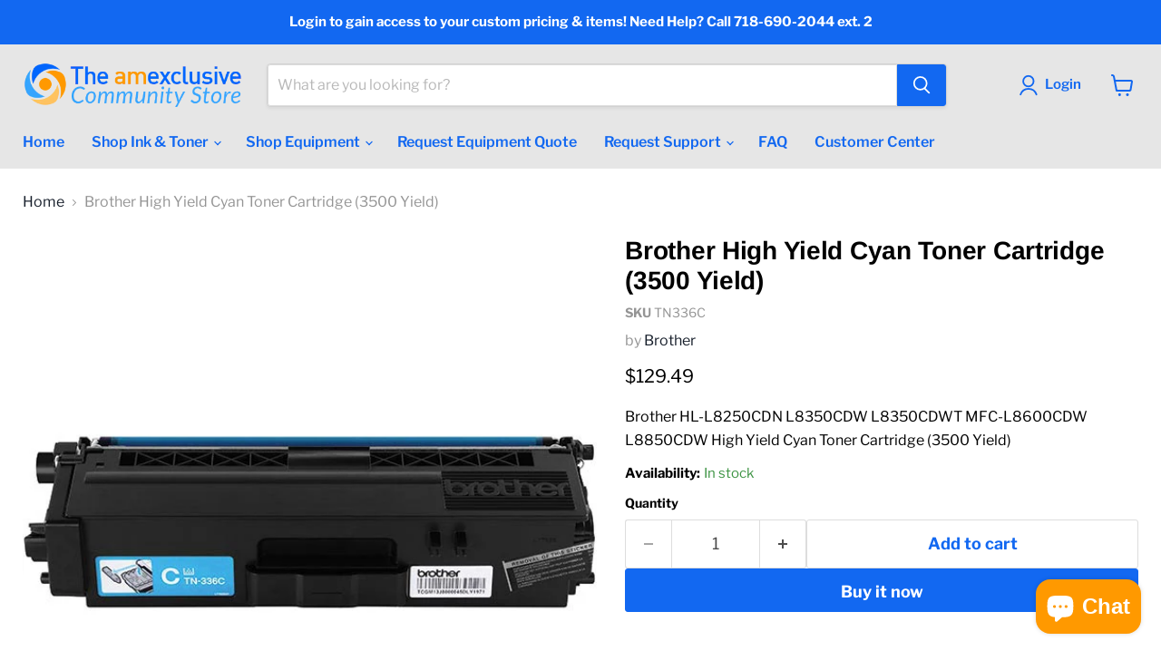

--- FILE ---
content_type: text/html; charset=utf-8
request_url: https://store.amexclusive.com/collections/all/products/tn336c?view=recently-viewed
body_size: 1296
content:






















  












<li
  class="productgrid--item  imagestyle--natural        product-recently-viewed-card    show-actions--mobile"
  data-product-item
  data-product-quickshop-url="/products/tn336c"
  
    data-recently-viewed-card
  
>
  <div class="productitem" data-product-item-content>
    
    
    
    

    

    
      

      
    

    <div class="productitem__container">
      <div class="product-recently-viewed-card-time" data-product-handle="tn336c">
      <button
        class="product-recently-viewed-card-remove"
        aria-label="close"
        data-remove-recently-viewed
      >
        


                                                                      <svg class="icon-remove "    aria-hidden="true"    focusable="false"    role="presentation"    xmlns="http://www.w3.org/2000/svg" width="10" height="10" viewBox="0 0 10 10" xmlns="http://www.w3.org/2000/svg">      <path fill="currentColor" d="M6.08785659,5 L9.77469752,1.31315906 L8.68684094,0.225302476 L5,3.91214341 L1.31315906,0.225302476 L0.225302476,1.31315906 L3.91214341,5 L0.225302476,8.68684094 L1.31315906,9.77469752 L5,6.08785659 L8.68684094,9.77469752 L9.77469752,8.68684094 L6.08785659,5 Z"></path>    </svg>                                              

      </button>
    </div>

      <div class="productitem__image-container">
        <a
          class="productitem--image-link"
          href="/products/tn336c"
          aria-label="/products/tn336c"
          tabindex="-1"
          data-product-page-link
        >
          <figure
            class="productitem--image"
            data-product-item-image
            
              style="--product-grid-item-image-aspect-ratio: 1.0;"
            
          >
            
              
              

  
    <noscript data-rimg-noscript>
      <img
        
          src="//store.amexclusive.com/cdn/shop/products/BRT-TN336C_L_512x512.jpg?v=1752613970"
        

        alt=""
        data-rimg="noscript"
        srcset="//store.amexclusive.com/cdn/shop/products/BRT-TN336C_L_512x512.jpg?v=1752613970 1x, //store.amexclusive.com/cdn/shop/products/BRT-TN336C_L_599x599.jpg?v=1752613970 1.17x"
        class="productitem--image-primary"
        
        
      >
    </noscript>
  

  <img
    
      src="//store.amexclusive.com/cdn/shop/products/BRT-TN336C_L_512x512.jpg?v=1752613970"
    
    alt=""

    
      data-rimg="lazy"
      data-rimg-scale="1"
      data-rimg-template="//store.amexclusive.com/cdn/shop/products/BRT-TN336C_L_{size}.jpg?v=1752613970"
      data-rimg-max="600x600"
      data-rimg-crop="false"
      
      srcset="data:image/svg+xml;utf8,<svg%20xmlns='http://www.w3.org/2000/svg'%20width='512'%20height='512'></svg>"
    

    class="productitem--image-primary"
    
    
  >



  <div data-rimg-canvas></div>


            

            




























          </figure>
        </a>
      </div><div class="productitem--info">
        
          
        

        

        <h2 class="productitem--title">
          <a href="/products/tn336c" data-product-page-link>
            Brother High Yield Cyan Toner Cartridge (3500 Yield)
          </a>
        </h2>

        
          
            <span class="productitem--vendor">
              <a href="/collections/vendors?q=Brother" title="Brother">Brother</a>
            </span>
          
        

        
          






























<div class="price productitem__price ">
  
    <div
      class="price__compare-at "
      data-price-compare-container
    >

      
        <span class="money price__original" data-price-original></span>
      
    </div>


    
      
      <div class="price__compare-at--hidden" data-compare-price-range-hidden>
        
          <span class="visually-hidden">Original price</span>
          <span class="money price__compare-at--min" data-price-compare-min>
            $129.49
          </span>
          -
          <span class="visually-hidden">Original price</span>
          <span class="money price__compare-at--max" data-price-compare-max>
            $129.49
          </span>
        
      </div>
      <div class="price__compare-at--hidden" data-compare-price-hidden>
        <span class="visually-hidden">Original price</span>
        <span class="money price__compare-at--single" data-price-compare>
          
        </span>
      </div>
    
  

  <div class="price__current  " data-price-container>

    

    
      
      
      <span class="money" data-price>
        <!-- discount script -->





<!-- get discounted price from product -->



<!-- check if we did not find the discounted price in product -->


<!-- if not found, check whether this product has percentage discount -->




<!-- if has percentage discount, calculate price discount, else get fixed discount -->



<!-- Product Price -->


<!-- Original Price -->




<!-- Variant Data -->


$129.49

<script>
  var product_json = [];
  

    

      
    
      console.log("");
    
      
      
      

      

    


    

    console.log(product_json);
</script>
      </span>
    
    
  </div>

  
    
    <div class="price__current--hidden" data-current-price-range-hidden>
      
        <span class="money price__current--min" data-price-min>$129.49</span>
        -
        <span class="money price__current--max" data-price-max>$129.49</span>
      
    </div>
    <div class="price__current--hidden" data-current-price-hidden>
      <span class="visually-hidden">Current price</span>
      <span class="money" data-price>
        <!-- discount script -->





<!-- get discounted price from product -->



<!-- check if we did not find the discounted price in product -->


<!-- if not found, check whether this product has percentage discount -->




<!-- if has percentage discount, calculate price discount, else get fixed discount -->



<!-- Product Price -->


<!-- Original Price -->




<!-- Variant Data -->


$129.49

<script>
  var product_json = [];
  

    

      
    
      console.log("");
    
      
      
      

      

    


    

    console.log(product_json);
</script>
      </span>
    </div>
  

  
    
    
    
    

    <div
      class="
        productitem__unit-price
        hidden
      "
      data-unit-price
    >
      <span class="productitem__total-quantity" data-total-quantity></span> | <span class="productitem__unit-price--amount money" data-unit-price-amount></span> / <span class="productitem__unit-price--measure" data-unit-price-measure></span>
    </div>
  

  
</div>


        

        
          
            <div class="productitem__stock-level">
              







<div class="product-stock-level-wrapper" >
  
    <span class="
  product-stock-level
  product-stock-level--continue-selling
  
">
      

      <span class="product-stock-level__text">
        
        <div class="product-stock-level__badge-text">
          
  
    In stock
  

        </div>
      </span>
    </span>
  
</div>

            </div>
          

          
            
          
        

        
          <div class="productitem--description">
            <p>Brother HL-L8250CDN L8350CDW L8350CDWT MFC-L8600CDW L8850CDW High Yield Cyan Toner Cartridge (3500 Yield)</p>

            
          </div>
        
      </div>

      
    </div>
  </div>

  
    <script type="application/json" data-quick-buy-settings>
      {
        "cart_redirection": false,
        "money_format": "${{amount}}"
      }
    </script>
  
</li>



--- FILE ---
content_type: text/javascript; charset=utf-8
request_url: https://store.amexclusive.com/products/tn336c.js
body_size: 357
content:
{"id":8158750146775,"title":"Brother High Yield Cyan Toner Cartridge (3500 Yield)","handle":"tn336c","description":"\u003cp\u003eBrother HL-L8250CDN L8350CDW L8350CDWT MFC-L8600CDW L8850CDW High Yield Cyan Toner Cartridge (3500 Yield)\u003c\/p\u003e","published_at":"2023-10-18T17:20:18-04:00","created_at":"2023-10-18T17:20:19-04:00","vendor":"Brother","type":"Color OEM Toner","tags":[],"price":12949,"price_min":12949,"price_max":12949,"available":true,"price_varies":false,"compare_at_price":null,"compare_at_price_min":0,"compare_at_price_max":0,"compare_at_price_varies":false,"variants":[{"id":44127486705879,"title":"Default Title","option1":"Default Title","option2":null,"option3":null,"sku":"TN336C","requires_shipping":true,"taxable":true,"featured_image":null,"available":true,"name":"Brother High Yield Cyan Toner Cartridge (3500 Yield)","public_title":null,"options":["Default Title"],"price":12949,"weight":712,"compare_at_price":null,"inventory_management":"shopify","barcode":"12502637998","requires_selling_plan":false,"selling_plan_allocations":[]}],"images":["\/\/cdn.shopify.com\/s\/files\/1\/0400\/0304\/3490\/products\/BRT-TN336C_L.jpg?v=1752613970"],"featured_image":"\/\/cdn.shopify.com\/s\/files\/1\/0400\/0304\/3490\/products\/BRT-TN336C_L.jpg?v=1752613970","options":[{"name":"Title","position":1,"values":["Default Title"]}],"url":"\/products\/tn336c","media":[{"alt":null,"id":32206665842903,"position":1,"preview_image":{"aspect_ratio":1.0,"height":600,"width":600,"src":"https:\/\/cdn.shopify.com\/s\/files\/1\/0400\/0304\/3490\/products\/BRT-TN336C_L.jpg?v=1752613970"},"aspect_ratio":1.0,"height":600,"media_type":"image","src":"https:\/\/cdn.shopify.com\/s\/files\/1\/0400\/0304\/3490\/products\/BRT-TN336C_L.jpg?v=1752613970","width":600}],"requires_selling_plan":false,"selling_plan_groups":[]}